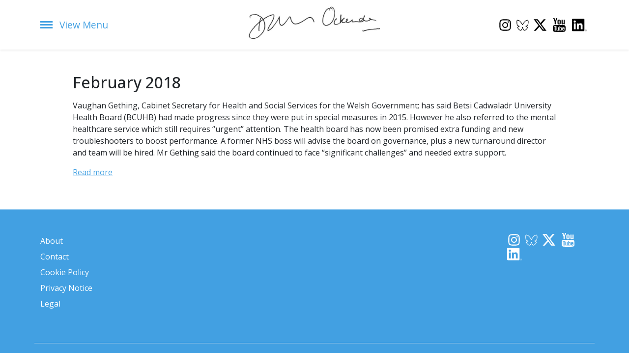

--- FILE ---
content_type: text/html; charset=UTF-8
request_url: http://www.donnaockenden.com/february-2018-17/
body_size: 7222
content:
<!-- /page.php -->
<!DOCTYPE html>
<html lang="en">
<head>
    <meta charset="UTF-8">
    <meta http-equiv="X-UA-Compatible" content="IE=edge">
    <meta name="viewport" content="width=device-width, initial-scale=1.0">
    <title>February 2018 &#8211; Donna Ockenden</title>
<meta name='robots' content='max-image-preview:large' />
	<style>img:is([sizes="auto" i], [sizes^="auto," i]) { contain-intrinsic-size: 3000px 1500px }</style>
	<script id="cookieyes" type="text/javascript" src="https://cdn-cookieyes.com/client_data/da5a57bb412eda34e8a4bc38/script.js"></script><script type="text/javascript">
/* <![CDATA[ */
window._wpemojiSettings = {"baseUrl":"https:\/\/s.w.org\/images\/core\/emoji\/16.0.1\/72x72\/","ext":".png","svgUrl":"https:\/\/s.w.org\/images\/core\/emoji\/16.0.1\/svg\/","svgExt":".svg","source":{"concatemoji":"http:\/\/www.donnaockenden.com\/wp-includes\/js\/wp-emoji-release.min.js?ver=6.8.3"}};
/*! This file is auto-generated */
!function(s,n){var o,i,e;function c(e){try{var t={supportTests:e,timestamp:(new Date).valueOf()};sessionStorage.setItem(o,JSON.stringify(t))}catch(e){}}function p(e,t,n){e.clearRect(0,0,e.canvas.width,e.canvas.height),e.fillText(t,0,0);var t=new Uint32Array(e.getImageData(0,0,e.canvas.width,e.canvas.height).data),a=(e.clearRect(0,0,e.canvas.width,e.canvas.height),e.fillText(n,0,0),new Uint32Array(e.getImageData(0,0,e.canvas.width,e.canvas.height).data));return t.every(function(e,t){return e===a[t]})}function u(e,t){e.clearRect(0,0,e.canvas.width,e.canvas.height),e.fillText(t,0,0);for(var n=e.getImageData(16,16,1,1),a=0;a<n.data.length;a++)if(0!==n.data[a])return!1;return!0}function f(e,t,n,a){switch(t){case"flag":return n(e,"\ud83c\udff3\ufe0f\u200d\u26a7\ufe0f","\ud83c\udff3\ufe0f\u200b\u26a7\ufe0f")?!1:!n(e,"\ud83c\udde8\ud83c\uddf6","\ud83c\udde8\u200b\ud83c\uddf6")&&!n(e,"\ud83c\udff4\udb40\udc67\udb40\udc62\udb40\udc65\udb40\udc6e\udb40\udc67\udb40\udc7f","\ud83c\udff4\u200b\udb40\udc67\u200b\udb40\udc62\u200b\udb40\udc65\u200b\udb40\udc6e\u200b\udb40\udc67\u200b\udb40\udc7f");case"emoji":return!a(e,"\ud83e\udedf")}return!1}function g(e,t,n,a){var r="undefined"!=typeof WorkerGlobalScope&&self instanceof WorkerGlobalScope?new OffscreenCanvas(300,150):s.createElement("canvas"),o=r.getContext("2d",{willReadFrequently:!0}),i=(o.textBaseline="top",o.font="600 32px Arial",{});return e.forEach(function(e){i[e]=t(o,e,n,a)}),i}function t(e){var t=s.createElement("script");t.src=e,t.defer=!0,s.head.appendChild(t)}"undefined"!=typeof Promise&&(o="wpEmojiSettingsSupports",i=["flag","emoji"],n.supports={everything:!0,everythingExceptFlag:!0},e=new Promise(function(e){s.addEventListener("DOMContentLoaded",e,{once:!0})}),new Promise(function(t){var n=function(){try{var e=JSON.parse(sessionStorage.getItem(o));if("object"==typeof e&&"number"==typeof e.timestamp&&(new Date).valueOf()<e.timestamp+604800&&"object"==typeof e.supportTests)return e.supportTests}catch(e){}return null}();if(!n){if("undefined"!=typeof Worker&&"undefined"!=typeof OffscreenCanvas&&"undefined"!=typeof URL&&URL.createObjectURL&&"undefined"!=typeof Blob)try{var e="postMessage("+g.toString()+"("+[JSON.stringify(i),f.toString(),p.toString(),u.toString()].join(",")+"));",a=new Blob([e],{type:"text/javascript"}),r=new Worker(URL.createObjectURL(a),{name:"wpTestEmojiSupports"});return void(r.onmessage=function(e){c(n=e.data),r.terminate(),t(n)})}catch(e){}c(n=g(i,f,p,u))}t(n)}).then(function(e){for(var t in e)n.supports[t]=e[t],n.supports.everything=n.supports.everything&&n.supports[t],"flag"!==t&&(n.supports.everythingExceptFlag=n.supports.everythingExceptFlag&&n.supports[t]);n.supports.everythingExceptFlag=n.supports.everythingExceptFlag&&!n.supports.flag,n.DOMReady=!1,n.readyCallback=function(){n.DOMReady=!0}}).then(function(){return e}).then(function(){var e;n.supports.everything||(n.readyCallback(),(e=n.source||{}).concatemoji?t(e.concatemoji):e.wpemoji&&e.twemoji&&(t(e.twemoji),t(e.wpemoji)))}))}((window,document),window._wpemojiSettings);
/* ]]> */
</script>
<style id='wp-emoji-styles-inline-css' type='text/css'>

	img.wp-smiley, img.emoji {
		display: inline !important;
		border: none !important;
		box-shadow: none !important;
		height: 1em !important;
		width: 1em !important;
		margin: 0 0.07em !important;
		vertical-align: -0.1em !important;
		background: none !important;
		padding: 0 !important;
	}
</style>
<link rel='stylesheet' id='wp-block-library-css' href='http://www.donnaockenden.com/wp-includes/css/dist/block-library/style.min.css?ver=6.8.3' type='text/css' media='all' />
<style id='classic-theme-styles-inline-css' type='text/css'>
/*! This file is auto-generated */
.wp-block-button__link{color:#fff;background-color:#32373c;border-radius:9999px;box-shadow:none;text-decoration:none;padding:calc(.667em + 2px) calc(1.333em + 2px);font-size:1.125em}.wp-block-file__button{background:#32373c;color:#fff;text-decoration:none}
</style>
<style id='global-styles-inline-css' type='text/css'>
:root{--wp--preset--aspect-ratio--square: 1;--wp--preset--aspect-ratio--4-3: 4/3;--wp--preset--aspect-ratio--3-4: 3/4;--wp--preset--aspect-ratio--3-2: 3/2;--wp--preset--aspect-ratio--2-3: 2/3;--wp--preset--aspect-ratio--16-9: 16/9;--wp--preset--aspect-ratio--9-16: 9/16;--wp--preset--color--black: #000000;--wp--preset--color--cyan-bluish-gray: #abb8c3;--wp--preset--color--white: #ffffff;--wp--preset--color--pale-pink: #f78da7;--wp--preset--color--vivid-red: #cf2e2e;--wp--preset--color--luminous-vivid-orange: #ff6900;--wp--preset--color--luminous-vivid-amber: #fcb900;--wp--preset--color--light-green-cyan: #7bdcb5;--wp--preset--color--vivid-green-cyan: #00d084;--wp--preset--color--pale-cyan-blue: #8ed1fc;--wp--preset--color--vivid-cyan-blue: #0693e3;--wp--preset--color--vivid-purple: #9b51e0;--wp--preset--gradient--vivid-cyan-blue-to-vivid-purple: linear-gradient(135deg,rgba(6,147,227,1) 0%,rgb(155,81,224) 100%);--wp--preset--gradient--light-green-cyan-to-vivid-green-cyan: linear-gradient(135deg,rgb(122,220,180) 0%,rgb(0,208,130) 100%);--wp--preset--gradient--luminous-vivid-amber-to-luminous-vivid-orange: linear-gradient(135deg,rgba(252,185,0,1) 0%,rgba(255,105,0,1) 100%);--wp--preset--gradient--luminous-vivid-orange-to-vivid-red: linear-gradient(135deg,rgba(255,105,0,1) 0%,rgb(207,46,46) 100%);--wp--preset--gradient--very-light-gray-to-cyan-bluish-gray: linear-gradient(135deg,rgb(238,238,238) 0%,rgb(169,184,195) 100%);--wp--preset--gradient--cool-to-warm-spectrum: linear-gradient(135deg,rgb(74,234,220) 0%,rgb(151,120,209) 20%,rgb(207,42,186) 40%,rgb(238,44,130) 60%,rgb(251,105,98) 80%,rgb(254,248,76) 100%);--wp--preset--gradient--blush-light-purple: linear-gradient(135deg,rgb(255,206,236) 0%,rgb(152,150,240) 100%);--wp--preset--gradient--blush-bordeaux: linear-gradient(135deg,rgb(254,205,165) 0%,rgb(254,45,45) 50%,rgb(107,0,62) 100%);--wp--preset--gradient--luminous-dusk: linear-gradient(135deg,rgb(255,203,112) 0%,rgb(199,81,192) 50%,rgb(65,88,208) 100%);--wp--preset--gradient--pale-ocean: linear-gradient(135deg,rgb(255,245,203) 0%,rgb(182,227,212) 50%,rgb(51,167,181) 100%);--wp--preset--gradient--electric-grass: linear-gradient(135deg,rgb(202,248,128) 0%,rgb(113,206,126) 100%);--wp--preset--gradient--midnight: linear-gradient(135deg,rgb(2,3,129) 0%,rgb(40,116,252) 100%);--wp--preset--font-size--small: 13px;--wp--preset--font-size--medium: 20px;--wp--preset--font-size--large: 36px;--wp--preset--font-size--x-large: 42px;--wp--preset--spacing--20: 0.44rem;--wp--preset--spacing--30: 0.67rem;--wp--preset--spacing--40: 1rem;--wp--preset--spacing--50: 1.5rem;--wp--preset--spacing--60: 2.25rem;--wp--preset--spacing--70: 3.38rem;--wp--preset--spacing--80: 5.06rem;--wp--preset--shadow--natural: 6px 6px 9px rgba(0, 0, 0, 0.2);--wp--preset--shadow--deep: 12px 12px 50px rgba(0, 0, 0, 0.4);--wp--preset--shadow--sharp: 6px 6px 0px rgba(0, 0, 0, 0.2);--wp--preset--shadow--outlined: 6px 6px 0px -3px rgba(255, 255, 255, 1), 6px 6px rgba(0, 0, 0, 1);--wp--preset--shadow--crisp: 6px 6px 0px rgba(0, 0, 0, 1);}:where(.is-layout-flex){gap: 0.5em;}:where(.is-layout-grid){gap: 0.5em;}body .is-layout-flex{display: flex;}.is-layout-flex{flex-wrap: wrap;align-items: center;}.is-layout-flex > :is(*, div){margin: 0;}body .is-layout-grid{display: grid;}.is-layout-grid > :is(*, div){margin: 0;}:where(.wp-block-columns.is-layout-flex){gap: 2em;}:where(.wp-block-columns.is-layout-grid){gap: 2em;}:where(.wp-block-post-template.is-layout-flex){gap: 1.25em;}:where(.wp-block-post-template.is-layout-grid){gap: 1.25em;}.has-black-color{color: var(--wp--preset--color--black) !important;}.has-cyan-bluish-gray-color{color: var(--wp--preset--color--cyan-bluish-gray) !important;}.has-white-color{color: var(--wp--preset--color--white) !important;}.has-pale-pink-color{color: var(--wp--preset--color--pale-pink) !important;}.has-vivid-red-color{color: var(--wp--preset--color--vivid-red) !important;}.has-luminous-vivid-orange-color{color: var(--wp--preset--color--luminous-vivid-orange) !important;}.has-luminous-vivid-amber-color{color: var(--wp--preset--color--luminous-vivid-amber) !important;}.has-light-green-cyan-color{color: var(--wp--preset--color--light-green-cyan) !important;}.has-vivid-green-cyan-color{color: var(--wp--preset--color--vivid-green-cyan) !important;}.has-pale-cyan-blue-color{color: var(--wp--preset--color--pale-cyan-blue) !important;}.has-vivid-cyan-blue-color{color: var(--wp--preset--color--vivid-cyan-blue) !important;}.has-vivid-purple-color{color: var(--wp--preset--color--vivid-purple) !important;}.has-black-background-color{background-color: var(--wp--preset--color--black) !important;}.has-cyan-bluish-gray-background-color{background-color: var(--wp--preset--color--cyan-bluish-gray) !important;}.has-white-background-color{background-color: var(--wp--preset--color--white) !important;}.has-pale-pink-background-color{background-color: var(--wp--preset--color--pale-pink) !important;}.has-vivid-red-background-color{background-color: var(--wp--preset--color--vivid-red) !important;}.has-luminous-vivid-orange-background-color{background-color: var(--wp--preset--color--luminous-vivid-orange) !important;}.has-luminous-vivid-amber-background-color{background-color: var(--wp--preset--color--luminous-vivid-amber) !important;}.has-light-green-cyan-background-color{background-color: var(--wp--preset--color--light-green-cyan) !important;}.has-vivid-green-cyan-background-color{background-color: var(--wp--preset--color--vivid-green-cyan) !important;}.has-pale-cyan-blue-background-color{background-color: var(--wp--preset--color--pale-cyan-blue) !important;}.has-vivid-cyan-blue-background-color{background-color: var(--wp--preset--color--vivid-cyan-blue) !important;}.has-vivid-purple-background-color{background-color: var(--wp--preset--color--vivid-purple) !important;}.has-black-border-color{border-color: var(--wp--preset--color--black) !important;}.has-cyan-bluish-gray-border-color{border-color: var(--wp--preset--color--cyan-bluish-gray) !important;}.has-white-border-color{border-color: var(--wp--preset--color--white) !important;}.has-pale-pink-border-color{border-color: var(--wp--preset--color--pale-pink) !important;}.has-vivid-red-border-color{border-color: var(--wp--preset--color--vivid-red) !important;}.has-luminous-vivid-orange-border-color{border-color: var(--wp--preset--color--luminous-vivid-orange) !important;}.has-luminous-vivid-amber-border-color{border-color: var(--wp--preset--color--luminous-vivid-amber) !important;}.has-light-green-cyan-border-color{border-color: var(--wp--preset--color--light-green-cyan) !important;}.has-vivid-green-cyan-border-color{border-color: var(--wp--preset--color--vivid-green-cyan) !important;}.has-pale-cyan-blue-border-color{border-color: var(--wp--preset--color--pale-cyan-blue) !important;}.has-vivid-cyan-blue-border-color{border-color: var(--wp--preset--color--vivid-cyan-blue) !important;}.has-vivid-purple-border-color{border-color: var(--wp--preset--color--vivid-purple) !important;}.has-vivid-cyan-blue-to-vivid-purple-gradient-background{background: var(--wp--preset--gradient--vivid-cyan-blue-to-vivid-purple) !important;}.has-light-green-cyan-to-vivid-green-cyan-gradient-background{background: var(--wp--preset--gradient--light-green-cyan-to-vivid-green-cyan) !important;}.has-luminous-vivid-amber-to-luminous-vivid-orange-gradient-background{background: var(--wp--preset--gradient--luminous-vivid-amber-to-luminous-vivid-orange) !important;}.has-luminous-vivid-orange-to-vivid-red-gradient-background{background: var(--wp--preset--gradient--luminous-vivid-orange-to-vivid-red) !important;}.has-very-light-gray-to-cyan-bluish-gray-gradient-background{background: var(--wp--preset--gradient--very-light-gray-to-cyan-bluish-gray) !important;}.has-cool-to-warm-spectrum-gradient-background{background: var(--wp--preset--gradient--cool-to-warm-spectrum) !important;}.has-blush-light-purple-gradient-background{background: var(--wp--preset--gradient--blush-light-purple) !important;}.has-blush-bordeaux-gradient-background{background: var(--wp--preset--gradient--blush-bordeaux) !important;}.has-luminous-dusk-gradient-background{background: var(--wp--preset--gradient--luminous-dusk) !important;}.has-pale-ocean-gradient-background{background: var(--wp--preset--gradient--pale-ocean) !important;}.has-electric-grass-gradient-background{background: var(--wp--preset--gradient--electric-grass) !important;}.has-midnight-gradient-background{background: var(--wp--preset--gradient--midnight) !important;}.has-small-font-size{font-size: var(--wp--preset--font-size--small) !important;}.has-medium-font-size{font-size: var(--wp--preset--font-size--medium) !important;}.has-large-font-size{font-size: var(--wp--preset--font-size--large) !important;}.has-x-large-font-size{font-size: var(--wp--preset--font-size--x-large) !important;}
:where(.wp-block-post-template.is-layout-flex){gap: 1.25em;}:where(.wp-block-post-template.is-layout-grid){gap: 1.25em;}
:where(.wp-block-columns.is-layout-flex){gap: 2em;}:where(.wp-block-columns.is-layout-grid){gap: 2em;}
:root :where(.wp-block-pullquote){font-size: 1.5em;line-height: 1.6;}
</style>
<script type="text/javascript" src="http://www.donnaockenden.com/wp-includes/js/jquery/jquery.min.js?ver=3.7.1" id="jquery-core-js"></script>
<script type="text/javascript" src="http://www.donnaockenden.com/wp-includes/js/jquery/jquery-migrate.min.js?ver=3.4.1" id="jquery-migrate-js"></script>
<link rel="https://api.w.org/" href="https://www.donnaockenden.com/wp-json/" /><link rel="alternate" title="JSON" type="application/json" href="https://www.donnaockenden.com/wp-json/wp/v2/posts/13240" /><link rel="EditURI" type="application/rsd+xml" title="RSD" href="https://www.donnaockenden.com/xmlrpc.php?rsd" />
<link rel="canonical" href="https://www.donnaockenden.com/february-2018-17/" />
<link rel='shortlink' href='https://www.donnaockenden.com/?p=13240' />
<link rel="alternate" title="oEmbed (JSON)" type="application/json+oembed" href="https://www.donnaockenden.com/wp-json/oembed/1.0/embed?url=https%3A%2F%2Fwww.donnaockenden.com%2Ffebruary-2018-17%2F" />
<link rel="alternate" title="oEmbed (XML)" type="text/xml+oembed" href="https://www.donnaockenden.com/wp-json/oembed/1.0/embed?url=https%3A%2F%2Fwww.donnaockenden.com%2Ffebruary-2018-17%2F&#038;format=xml" />

    <link href="https://cdn.jsdelivr.net/npm/bootstrap@5.3.3/dist/css/bootstrap.min.css" rel="stylesheet" integrity="sha384-QWTKZyjpPEjISv5WaRU9OFeRpok6YctnYmDr5pNlyT2bRjXh0JMhjY6hW+ALEwIH" crossorigin="anonymous">
    <link href="http://www.donnaockenden.com/wp-content/themes/donnaockenden/dist/css/index.css?v=0.11" rel="stylesheet">
    <script src="http://www.donnaockenden.com/wp-content/themes/donnaockenden/dist/scripts/index.js"></script>

    <link rel="preconnect" href="https://fonts.googleapis.com">
    <link rel="preconnect" href="https://fonts.gstatic.com" crossorigin>
    <link href="https://fonts.googleapis.com/css2?family=Open+Sans:ital,wght@0,300..800;1,300..800&display=swap" rel="stylesheet">
    <link href="https://fonts.googleapis.com/css2?family=Kantumruy+Pro:wght@200&family=Ms+Madi&display=swap" rel="stylesheet">
</head>
<body class="wp-singular post-template-default single single-post postid-13240 single-format-standard wp-theme-donnaockenden flex flex-col h-screen">
    
    <header class="bg-white shadow-sm sticky-top">
        <div class="container">
            <div class="row align-items-center">
                <div class="col-2 col-md-2 py-4" id="menu-trigger">
                    <span class="burger">
                        <span class="burger__slice"></span>
                        <span class="burger__slice"></span>
                        <span class="burger__slice"></span>
                    </span>
                    <span class="burger__label d-none d-sm-inline-block" id="menu-trigger-text">
                        <span class="d-none d-lg-inline-block">View </span> Menu</span>
                </div>
                <div class="col-5 col-md-4 offset-md-2 text-center p-2">
                    <a href="https://www.donnaockenden.com">
                        <img class="img-fluid" src="http://www.donnaockenden.com/wp-content/themes/donnaockenden/images/signature-logo.png" alt="Donna Ockenden Signature">
                    </a>
                </div>
                <div class="col-5 col-md-3 offset-md-1 text-end p-2">
                    <a href="https://www.instagram.com/dockendenltd/" target="_blank" rel="nofollow"><img class="img-fluid inline-block me-1" src="http://www.donnaockenden.com/wp-content/themes/donnaockenden/src/svg/instagram.svg" alt="Instagram Logo" width="28"></a>
                    <a href="https://bsky.app/profile/did:plc:to2bmigp5s7zino2oaxazocw" target="_blank" rel="nofollow"><img class="img-fluid inline-block me-1" src="http://www.donnaockenden.com/wp-content/themes/donnaockenden/src/svg/bluesky.svg" alt="Bluesky Logo" width="28"></a>
                    <a href="https://twitter.com/DOckendenLtd" target="_blank" rel="nofollow"><img class="img-fluid inline-block me-2" src="http://www.donnaockenden.com/wp-content/themes/donnaockenden/src/svg/twitter-alt.svg" alt="X Logo" width="26"></a>
                    <a href="https://www.youtube.com/channel/UCH4YSBuREP_zPQMz09rAkvg" target="_blank" rel="nofollow"><img class="img-fluid inline-block me-2" src="http://www.donnaockenden.com/wp-content/themes/donnaockenden/src/svg/youtube.svg" alt="YouTube Logo" width="28"></a>
                    <a href="https://www.linkedin.com/in/donna-ockenden-200bb259/?originalSubdomain=uk" target="_blank" rel="nofollow"><img class="img-fluid inline-block me-2" src="http://www.donnaockenden.com/wp-content/themes/donnaockenden/src/svg/linkedin.svg" alt="LinkedIn Logo" width="30"></a>
                </div>
            </div>
        </div>
        <div class="container mega-nav" id="js-menu">
            <div class="row">
                <div class="col">
                    <h3>About</h3>
                </div>
            </div>
            <div class="row">
                <div class="col">
                    <div class="menu-header-about-container"><ul id="menu-header-about" class="mega-nav--submenu"><li id="menu-item-163" class="menu-item menu-item-type-custom menu-item-object-custom menu-item-163"><a href="/">Home</a></li>
<li id="menu-item-40" class="menu-item menu-item-type-post_type menu-item-object-page menu-item-40"><a href="https://www.donnaockenden.com/about-donna/">About Donna</a></li>
<li id="menu-item-37" class="menu-item menu-item-type-post_type menu-item-object-page menu-item-37"><a href="https://www.donnaockenden.com/charitable-and-speaking/">Charitable &#038; Speaking</a></li>
<li id="menu-item-35" class="menu-item menu-item-type-post_type menu-item-object-page menu-item-35"><a href="https://www.donnaockenden.com/testimonials/">Testimonials</a></li>
</ul></div>                </div>
            </div>
            <div class="row">
                <div class="col">
                    <h3>Review Work</h3>
                </div>
            </div>
            <div class="row">
                <div class="col">
                    <div class="menu-header-news-container"><ul id="menu-header-news" class="mega-nav--submenu"><li id="menu-item-74" class="menu-item menu-item-type-post_type menu-item-object-page menu-item-74"><a href="https://www.donnaockenden.com/the-nottingham-university-hospitals-nhs-trust/">The Nottingham University Hospitals NHS Trust</a></li>
<li id="menu-item-73" class="menu-item menu-item-type-post_type menu-item-object-page menu-item-73"><a href="https://www.donnaockenden.com/the-shrewsbury-and-telford-hospitals-nhs-trust/">The Shrewsbury and Telford Hospitals NHS Trust</a></li>
</ul></div>                </div>
            </div>
            <div class="row">
                <div class="col">
                    <h3>Support for Families</h3>
                </div>
            </div>
            <div class="row">
                <div class="col">
                    <div class="menu-header-support-container"><ul id="menu-header-support" class="mega-nav--submenu"><li id="menu-item-72" class="menu-item menu-item-type-post_type menu-item-object-page menu-item-72"><a href="https://www.donnaockenden.com/support-for-families/regional-services/">Nottinghamshire Regional Services</a></li>
<li id="menu-item-71" class="menu-item menu-item-type-post_type menu-item-object-page menu-item-71"><a href="https://www.donnaockenden.com/support-for-families/national-baby-loss-organisations/">National Baby Loss Organisations</a></li>
<li id="menu-item-70" class="menu-item menu-item-type-post_type menu-item-object-page menu-item-70"><a href="https://www.donnaockenden.com/support-for-families/national-sibling-support/">National Sibling Support</a></li>
<li id="menu-item-69" class="menu-item menu-item-type-post_type menu-item-object-page menu-item-69"><a href="https://www.donnaockenden.com/support-for-families/national-bereavement-support/">National Bereavement Support</a></li>
<li id="menu-item-139" class="menu-item menu-item-type-post_type menu-item-object-page menu-item-139"><a href="https://www.donnaockenden.com/support-for-families/faith-based-bereavement-support/">Faith Based Bereavement Support</a></li>
<li id="menu-item-67" class="menu-item menu-item-type-post_type menu-item-object-page menu-item-67"><a href="https://www.donnaockenden.com/support-for-families/support-for-families-when-a-child-has-a-disability/">Support for families when a child has a disability</a></li>
<li id="menu-item-66" class="menu-item menu-item-type-post_type menu-item-object-page menu-item-66"><a href="https://www.donnaockenden.com/support-for-families/for-fathers/">For Fathers</a></li>
<li id="menu-item-65" class="menu-item menu-item-type-post_type menu-item-object-page menu-item-65"><a href="https://www.donnaockenden.com/support-for-families/professional-counselling-organisations/">Professional Counselling Organisations</a></li>
<li id="menu-item-13894" class="menu-item menu-item-type-post_type menu-item-object-page menu-item-13894"><a href="https://www.donnaockenden.com/support-for-families/womens-health/">Women’s Health</a></li>
</ul></div>                </div>
            </div>
            <div class="row">
                <div class="col">
                    <h3>Connect</h3>
                </div>
            </div>
            <div class="row">
                <div class="col">
                    <div class="menu-header-contact-container"><ul id="menu-header-contact" class="mega-nav--submenu"><li id="menu-item-76" class="menu-item menu-item-type-post_type menu-item-object-page menu-item-76"><a href="https://www.donnaockenden.com/contact-donna/">Contact Donna</a></li>
</ul></div>                </div>
            </div>
        </div>
    </header>

    
    <section class="container container--narrow py-lg-5">
			<article id="post-13240" class="post-13240 post type-post status-publish format-standard hentry category-general">
							<h1>February 2018</h1>
			
			<p><p>Vaughan Gething, Cabinet Secretary for Health and Social Services for the Welsh Government; has said Betsi Cadwaladr University Health Board (BCUHB) had made progress since they were put in special measures in 2015. However he also referred to the mental healthcare service which still requires &#8220;urgent&#8221; attention. The health board has now been promised extra funding and new troubleshooters to boost performance. A former NHS boss will advise the board on governance, plus a new turnaround director and team will be hired.  Mr Gething said the board continued to face &#8220;significant challenges&#8221; and needed extra support.</p>
<p><a href="http://www.bbc.co.uk/news/uk-wales-politics-42905335" target="_blank" rel="noopener">Read more</a></p>
</p>

		</article>
	
    </section>

<footer class="footer">
    <div class="container py-5">
        <div class="row">
            <div class="col-12 col-md-6 col-lg-4">
                <div class="menu-footer-container"><ul id="menu-footer" class=""><li id="menu-item-87" class="menu-item menu-item-type-post_type menu-item-object-page menu-item-87"><a href="https://www.donnaockenden.com/about-donna/">About</a></li>
<li id="menu-item-86" class="menu-item menu-item-type-post_type menu-item-object-page menu-item-86"><a href="https://www.donnaockenden.com/contact-donna/">Contact</a></li>
<li id="menu-item-83" class="menu-item menu-item-type-post_type menu-item-object-page menu-item-83"><a href="https://www.donnaockenden.com/cookie-policy/">Cookie Policy</a></li>
<li id="menu-item-84" class="menu-item menu-item-type-post_type menu-item-object-page menu-item-84"><a href="https://www.donnaockenden.com/privacy-notice/">Privacy Notice</a></li>
<li id="menu-item-85" class="menu-item menu-item-type-post_type menu-item-object-page menu-item-85"><a href="https://www.donnaockenden.com/legal/">Legal</a></li>
</ul></div>            </div>
            <div class="col-12 col-md-3 col-lg-2 offset-md-3 offset-lg-6">
                <a href="https://www.instagram.com/dockendenltd/" target="_blank" rel="nofollow"><img class="img-fluid inline-block me-1" src="http://www.donnaockenden.com/wp-content/themes/donnaockenden/src/svg/instagram-white.svg" alt="Instagram Logo" width="28"></a>
                <a href="https://bsky.app/profile/did:plc:to2bmigp5s7zino2oaxazocw" target="_blank" rel="nofollow"><img class="img-fluid inline-block me-1" src="http://www.donnaockenden.com/wp-content/themes/donnaockenden/src/svg/bluesky-white.svg" alt="Bluesky Logo" width="28"></a>
                <a href="https://twitter.com/DOckendenLtd" target="_blank" rel="nofollow"><img class="img-fluid inline-block me-2" src="http://www.donnaockenden.com/wp-content/themes/donnaockenden/src/svg/twitter-alt-white.svg" alt="X Logo" width="26"></a>
                <!-- <a href="" target="_blank" rel="nofollow"><img class="img-fluid inline-block me-2" src="http://www.donnaockenden.com/wp-content/themes/donnaockenden/src/svg/facebook.svg" alt="Facebook Logo" width="28"></a> -->
                <a href="https://www.youtube.com/channel/UCH4YSBuREP_zPQMz09rAkvg" target="_blank" rel="nofollow"><img class="img-fluid inline-block me-2" src="http://www.donnaockenden.com/wp-content/themes/donnaockenden/src/svg/youtube-white.svg" alt="YouTube Logo" width="28"></a>
                <a href="https://www.linkedin.com/in/donna-ockenden-200bb259/?originalSubdomain=uk" target="_blank" rel="nofollow"><img class="img-fluid inline-block me-2" src="http://www.donnaockenden.com/wp-content/themes/donnaockenden/src/svg/linkedin-white.svg" alt="LinkedIn Logo" width="30"></a>
            </div>
        </div>
    </div>
</footer>
<footer class="footer footer--small">
    <div class="container border-top pt-3 pb-4">
        <div class="row">
            <div class="col">
                &copy; Donna Ockenden Limited 2026            </div>
        </div>
    </div>
</footer>


<script type="speculationrules">
{"prefetch":[{"source":"document","where":{"and":[{"href_matches":"\/*"},{"not":{"href_matches":["\/wp-*.php","\/wp-admin\/*","\/wp-content\/uploads\/*","\/wp-content\/*","\/wp-content\/plugins\/*","\/wp-content\/themes\/donnaockenden\/*","\/*\\?(.+)"]}},{"not":{"selector_matches":"a[rel~=\"nofollow\"]"}},{"not":{"selector_matches":".no-prefetch, .no-prefetch a"}}]},"eagerness":"conservative"}]}
</script>
<script src="https://cdn.jsdelivr.net/npm/bootstrap@5.3.3/dist/js/bootstrap.bundle.min.js" integrity="sha384-YvpcrYf0tY3lHB60NNkmXc5s9fDVZLESaAA55NDzOxhy9GkcIdslK1eN7N6jIeHz" crossorigin="anonymous"></script>
  
<script>(function(){function c(){var b=a.contentDocument||a.contentWindow.document;if(b){var d=b.createElement('script');d.innerHTML="window.__CF$cv$params={r:'9c42f425780cbd4a',t:'MTc2OTQ2MTM3MS4wMDAwMDA='};var a=document.createElement('script');a.nonce='';a.src='/cdn-cgi/challenge-platform/scripts/jsd/main.js';document.getElementsByTagName('head')[0].appendChild(a);";b.getElementsByTagName('head')[0].appendChild(d)}}if(document.body){var a=document.createElement('iframe');a.height=1;a.width=1;a.style.position='absolute';a.style.top=0;a.style.left=0;a.style.border='none';a.style.visibility='hidden';document.body.appendChild(a);if('loading'!==document.readyState)c();else if(window.addEventListener)document.addEventListener('DOMContentLoaded',c);else{var e=document.onreadystatechange||function(){};document.onreadystatechange=function(b){e(b);'loading'!==document.readyState&&(document.onreadystatechange=e,c())}}}})();</script></body>
</html>

--- FILE ---
content_type: image/svg+xml
request_url: http://www.donnaockenden.com/wp-content/themes/donnaockenden/src/svg/linkedin.svg
body_size: 912
content:
<?xml version="1.0" encoding="UTF-8"?>
<!-- Generator: Adobe Illustrator 26.0.1, SVG Export Plug-In . SVG Version: 6.00 Build 0)  -->
<svg xmlns="http://www.w3.org/2000/svg" xmlns:xlink="http://www.w3.org/1999/xlink" version="1.1" id="Capa_1" x="0px" y="0px" viewBox="0 0 24 24" style="enable-background:new 0 0 24 24;" xml:space="preserve" width="512" height="512">
<g>
	<path id="Path_2525" d="M23.002,21.584h0.227l-0.435-0.658l0,0c0.266,0,0.407-0.169,0.409-0.376c0-0.008,0-0.017-0.001-0.025   c0-0.282-0.17-0.417-0.519-0.417h-0.564v1.476h0.212v-0.643h0.261L23.002,21.584z M22.577,20.774h-0.246v-0.499h0.312   c0.161,0,0.345,0.026,0.345,0.237c0,0.242-0.186,0.262-0.412,0.262"/>
	<path id="Path_2520" d="M17.291,19.073h-3.007v-4.709c0-1.123-0.02-2.568-1.564-2.568c-1.566,0-1.806,1.223-1.806,2.487v4.79H7.908   V9.389h2.887v1.323h0.04c0.589-1.006,1.683-1.607,2.848-1.564c3.048,0,3.609,2.005,3.609,4.612L17.291,19.073z M4.515,8.065   c-0.964,0-1.745-0.781-1.745-1.745c0-0.964,0.781-1.745,1.745-1.745c0.964,0,1.745,0.781,1.745,1.745   C6.26,7.284,5.479,8.065,4.515,8.065L4.515,8.065 M6.018,19.073h-3.01V9.389h3.01V19.073z M18.79,1.783H1.497   C0.68,1.774,0.01,2.429,0,3.246V20.61c0.01,0.818,0.68,1.473,1.497,1.464H18.79c0.819,0.01,1.492-0.645,1.503-1.464V3.245   c-0.012-0.819-0.685-1.474-1.503-1.463"/>
	<path id="Path_2526" d="M22.603,19.451c-0.764,0.007-1.378,0.633-1.37,1.397c0.007,0.764,0.633,1.378,1.397,1.37   c0.764-0.007,1.378-0.633,1.37-1.397c-0.007-0.754-0.617-1.363-1.37-1.37H22.603 M22.635,22.059   c-0.67,0.011-1.254-0.522-1.265-1.192c-0.011-0.67,0.523-1.222,1.193-1.233c0.67-0.011,1.222,0.523,1.233,1.193   c0,0.007,0,0.013,0,0.02C23.81,21.502,23.29,22.045,22.635,22.059h-0.031"/>
</g>















</svg>


--- FILE ---
content_type: image/svg+xml
request_url: http://www.donnaockenden.com/wp-content/themes/donnaockenden/src/svg/youtube.svg
body_size: 2222
content:
<?xml version="1.0" encoding="iso-8859-1"?>
<!DOCTYPE svg PUBLIC "-//W3C//DTD SVG 1.1//EN" "http://www.w3.org/Graphics/SVG/1.1/DTD/svg11.dtd">
<!-- Uploaded to: SVG Repo, www.svgrepo.com, Generator: SVG Repo Mixer Tools -->
<svg fill="#000000"  version="1.1" xmlns="http://www.w3.org/2000/svg" xmlns:xlink="http://www.w3.org/1999/xlink"  width="800px"
	 height="800px" viewBox="0 0 512 512" xml:space="preserve">

<g id="7935ec95c421cee6d86eb22ecd1368a9">

<path style="display: inline;" d="M34.354,0.5h45.959l29.604,91.096h2.863L141.013,0.5h46.353l-53.107,133.338v94.589H88.641V138.08
		L34.354,0.5z M192.193,98.657c0-13.374,5.495-24.003,16.493-31.938c10.984-7.934,25.749-11.901,44.3-11.901
		c16.893,0,30.728,4.192,41.506,12.55c10.805,8.358,16.193,19.112,16.193,32.287v89.2c0,14.771-5.301,26.373-15.868,34.782
		c-10.579,8.408-25.151,12.625-43.684,12.625c-17.859,0-32.143-4.342-42.866-13.024c-10.709-8.683-16.074-20.36-16.074-35.057
		V98.657z M234.205,191.424c0,4.766,1.44,8.409,4.354,11.029c2.907,2.595,7.055,3.867,12.451,3.867c5.532,0,9.93-1.297,13.18-3.942
		c3.256-2.669,4.891-6.313,4.891-10.954V97.359c0-3.768-1.672-6.812-4.99-9.132c-3.318-2.321-7.679-3.494-13.081-3.494
		c-4.972,0-9.027,1.173-12.133,3.494c-3.119,2.32-4.672,5.364-4.672,9.132V191.424z M459.992,57.588v172.711h-40.883v-19.063
		c-7.547,7.037-15.381,12.375-23.541,16.069c-8.146,3.643-16.068,5.489-23.729,5.489c-9.455,0-16.592-2.57-21.383-7.71
		c-4.791-5.141-7.186-12.85-7.186-23.13V57.588h40.895v132.39c0,4.117,0.861,7.061,2.57,8.907c1.723,1.822,4.492,2.745,8.322,2.745
		c3.018,0,6.824-1.223,11.4-3.643c4.604-2.42,8.82-5.514,12.65-9.282V57.588H459.992z M421.68,363.262
		c-2.008-2.221-5.203-3.368-9.594-3.368c-4.59,0-7.883,1.147-9.879,3.368c-1.996,2.245-2.994,5.963-2.994,11.153v10.754h25.473
		v-10.754C424.686,369.225,423.688,365.507,421.68,363.262z M300.855,444.228c2.195,0.898,4.516,1.322,6.961,1.322
		c3.543,0,6.113-0.849,7.785-2.595c1.67-1.722,2.494-4.591,2.494-8.533v-62.178c0-4.191-1.023-7.36-3.068-9.531
		c-2.059-2.171-5.064-3.244-8.957-3.244c-2.059,0-4.092,0.399-6.102,1.198c-2.008,0.823-3.991,2.096-5.95,3.792v75.402
		C296.364,441.907,298.646,443.354,300.855,444.228z M490.496,312.587c0-29.941-30.754-54.219-68.654-54.219
		c-54.068-1.822-109.396-2.62-165.842-2.521c-56.427-0.1-111.756,0.698-165.843,2.521c-37.881,0-68.633,24.277-68.633,54.219
		c-2.277,23.678-3.263,47.381-3.175,71.085c-0.087,23.703,0.898,47.406,3.175,71.11c0,29.916,30.752,54.192,68.633,54.192
		c54.087,1.797,109.416,2.596,165.843,2.521c56.446,0.075,111.774-0.724,165.842-2.521c37.9,0,68.654-24.276,68.654-54.192
		c2.27-23.704,3.254-47.407,3.154-71.11C493.75,359.968,492.766,336.265,490.496,312.587z M121.251,463.465v1.797H88.778v-1.797
		V321.644H55.182v-1.771v-22.605v-1.771h99.672v1.771v22.605v1.771h-33.603V463.465z M236.768,341.33v122.135v1.797h-28.831v-1.797
		v-11.901c-5.327,5.064-10.848,8.882-16.592,11.527c-5.757,2.619-11.334,3.942-16.748,3.942c-6.662,0-11.684-1.847-15.065-5.515
		c-3.387-3.692-5.078-9.231-5.078-16.617v-1.797V341.33v-1.772h28.844v1.772v93.216c0,2.92,0.599,5.065,1.802,6.363
		c1.217,1.322,3.175,1.971,5.876,1.971c2.127,0,4.803-0.873,8.047-2.595c3.231-1.747,6.2-3.967,8.914-6.662V341.33v-1.772h28.831
		V341.33z M347.775,370.847v66.943v1.797c0,8.808-2.258,15.544-6.773,20.235c-4.518,4.641-11.055,6.986-19.588,6.986
		c-5.639,0-10.652-0.898-15.07-2.695c-4.428-1.821-8.532-4.616-12.325-8.384v7.735v1.797h-29.105v-1.797V297.267v-1.771h29.105
		v1.771v52.297c3.893-3.793,8.009-6.662,12.376-8.608c4.379-1.971,8.809-2.969,13.273-2.969c9.107,0,16.094,2.645,20.896,7.935
		c4.803,5.289,7.211,12.999,7.211,23.13V370.847z M454.365,374.64v29.767v1.797h-55.152v21.581c0,6.513,0.947,11.029,2.844,13.549
		c1.908,2.521,5.152,3.793,9.742,3.793c4.779,0,8.135-1.073,10.043-3.219c1.896-2.121,2.844-6.837,2.844-14.123v-6.811v-1.796h29.68
		v1.796v7.51v1.796c0,12.7-3.605,22.257-10.84,28.694c-7.225,6.438-18.016,9.631-32.375,9.631c-12.912,0-23.066-3.418-30.49-10.229
		c-7.41-6.812-11.127-16.193-11.127-28.096v-1.796V374.64v-1.771c0-10.754,4.078-19.512,12.213-26.299
		c8.146-6.762,18.689-10.155,31.588-10.155c13.199,0,23.328,3.144,30.416,9.406c7.061,6.264,10.615,15.296,10.615,27.048V374.64z">

</path>

</g>

</svg>

--- FILE ---
content_type: application/javascript; charset=UTF-8
request_url: http://www.donnaockenden.com/cdn-cgi/challenge-platform/h/b/scripts/jsd/d251aa49a8a3/main.js?
body_size: 8916
content:
window._cf_chl_opt={AKGCx8:'b'};~function(m6,Il,If,Iw,IM,IS,IU,IJ,m0,m1){m6=s,function(F,I,me,m5,m,Q){for(me={F:456,I:361,m:434,Q:307,E:312,n:401,y:501,R:536,d:443,C:512},m5=s,m=F();!![];)try{if(Q=parseInt(m5(me.F))/1+-parseInt(m5(me.I))/2+parseInt(m5(me.m))/3+parseInt(m5(me.Q))/4*(-parseInt(m5(me.E))/5)+-parseInt(m5(me.n))/6*(-parseInt(m5(me.y))/7)+parseInt(m5(me.R))/8+parseInt(m5(me.d))/9*(-parseInt(m5(me.C))/10),I===Q)break;else m.push(m.shift())}catch(E){m.push(m.shift())}}(G,607964),Il=this||self,If=Il[m6(289)],Iw=null,IM=Ik(),IS=function(E3,E2,E1,E0,QK,QB,QU,mi,I,m,Q,E){return E3={F:315,I:359,m:431,Q:430,E:421},E2={F:329,I:447,m:318,Q:371,E:467,n:498,y:389,R:330,d:417,C:447,j:376,z:457,i:377,v:447,Y:457,D:330,O:336,L:383,b:348,N:326,A:345,g:455,W:340,X:387,h:502,o:498,P:447,T:295,l:460,f:447},E1={F:313,I:454},E0={F:520},QK={F:380,I:454,m:460,Q:299,E:331,n:441,y:331,R:532,d:346,C:299,j:331,z:520,i:313,v:395,Y:377,D:520,O:301,L:461,b:308,N:377,A:520,g:395,W:313,X:447,h:472,o:468,P:377,T:391,l:352,f:432,e:385,a:514,x:513,V:458,H:363,k:420,M:500,c:375,S:324,U:500,J:427,B:450,Z:299,K:331,G0:441,G1:417,G2:313,G3:326,G4:377,G5:391,G6:308,G7:300,G8:377,G9:506,GG:308,Gs:377,GF:300,Gr:468,GI:368,Gm:377,GQ:381,GE:376,Gn:447,Gy:336,GR:451,Gd:337,GC:387,Gj:304,Gz:492,Gi:493,Gv:342,GY:540,GD:377,GO:502},QB={F:301},QU={F:402,I:460},mi=m6,I={'zXXrY':mi(E3.F),'NHssc':function(n,y,R,d,C){return n(y,R,d,C)},'SzlmM':mi(E3.I),'dAvWe':function(n,y){return n(y)},'HNuFH':mi(E3.m),'ShNdJ':function(n,R){return R==n},'eGkqW':function(n,R){return n-R},'vPtVa':function(n,R){return n<R},'SrWMU':function(n,R){return n<<R},'LenjQ':function(n,R){return R|n},'qOXnd':function(n,R){return n==R},'ffotZ':function(n,y){return n(y)},'ZcLrJ':function(n,R){return n<R},'GHUPr':function(n,R){return n-R},'jhYvl':function(n,R){return R&n},'TJalo':function(n,R){return n<R},'nEgwi':function(n,R){return n-R},'yvmsL':function(n,y){return n(y)},'xZnXy':function(n,R){return n==R},'qkwMZ':function(n,R){return n<R},'BAfXI':function(n,R){return R==n},'WLjpH':function(n,R){return n==R},'uIpGk':function(n,R){return n-R},'lTCBF':function(n,R){return n>R},'VEyqr':function(n,R){return R&n},'DUWtk':function(n,R){return R==n},'xyeVt':function(n,R){return R==n},'bWSny':function(n,R){return R*n},'Klshf':function(n,y){return n(y)},'EjIhr':function(n,R){return R*n},'kGwyT':function(n,y){return n(y)},'SbUoH':function(n,R){return R!=n},'AVIoR':function(n,R){return n&R},'LOBuP':function(n,y){return n(y)},'NdWSY':function(n,R){return n===R}},m=String[mi(E3.Q)],Q={'h':function(n){return n==null?'':Q.g(n,6,function(y,mv){return mv=s,I[mv(QU.F)][mv(QU.I)](y)})},'g':function(y,R,C,mD,j,z,i,Y,D,O,L,N,A,W,X,o,P,T,x,H,M,S,U,J){if(mD=mi,j={'xGTmo':function(V,H,mY){return mY=s,I[mY(QB.F)](V,H)},'vXByQ':function(V,H){return V+H},'KDcPp':mD(QK.F)},null==y)return'';for(i={},Y={},D='',O=2,L=3,N=2,A=[],W=0,X=0,o=0;o<y[mD(QK.I)];o+=1)if(P=y[mD(QK.m)](o),Object[mD(QK.Q)][mD(QK.E)][mD(QK.n)](i,P)||(i[P]=L++,Y[P]=!0),T=D+P,Object[mD(QK.Q)][mD(QK.y)][mD(QK.n)](i,T))D=T;else if(mD(QK.R)!==I[mD(QK.d)]){if(Object[mD(QK.C)][mD(QK.j)][mD(QK.n)](Y,D)){if(256>D[mD(QK.z)](0)){for(z=0;z<N;W<<=1,I[mD(QK.i)](X,I[mD(QK.v)](R,1))?(X=0,A[mD(QK.Y)](C(W)),W=0):X++,z++);for(x=D[mD(QK.D)](0),z=0;8>z;W=x&1|W<<1,R-1==X?(X=0,A[mD(QK.Y)](I[mD(QK.O)](C,W)),W=0):X++,x>>=1,z++);}else{for(x=1,z=0;I[mD(QK.L)](z,N);W=I[mD(QK.b)](W,1)|x,R-1==X?(X=0,A[mD(QK.N)](C(W)),W=0):X++,x=0,z++);for(x=D[mD(QK.A)](0),z=0;16>z;W=W<<1.04|x&1,X==I[mD(QK.g)](R,1)?(X=0,A[mD(QK.Y)](C(W)),W=0):X++,x>>=1,z++);}O--,I[mD(QK.W)](0,O)&&(O=Math[mD(QK.X)](2,N),N++),delete Y[D]}else for(x=i[D],z=0;z<N;W=I[mD(QK.h)](W<<1.46,x&1.91),I[mD(QK.o)](X,R-1)?(X=0,A[mD(QK.P)](C(W)),W=0):X++,x>>=1,z++);D=(O--,0==O&&(O=Math[mD(QK.X)](2,N),N++),i[T]=L++,I[mD(QK.T)](String,P))}else try{return H=i[mD(QK.l)](mD(QK.f)),H[mD(QK.e)]=mD(QK.a),H[mD(QK.x)]='-1',m[mD(QK.V)][mD(QK.H)](H),M=H[mD(QK.k)],S={},S=Y(M,M,'',S),S=I[mD(QK.M)](D,M,M[I[mD(QK.c)]]||M[mD(QK.S)],'n.',S),S=I[mD(QK.U)](O,M,H[mD(QK.J)],'d.',S),L[mD(QK.V)][mD(QK.B)](H),U={},U.r=S,U.e=null,U}catch(B){return J={},J.r={},J.e=B,J}if(D!==''){if(Object[mD(QK.Z)][mD(QK.K)][mD(QK.G0)](Y,D)){if(256>D[mD(QK.z)](0)){for(z=0;I[mD(QK.G1)](z,N);W<<=1,I[mD(QK.G2)](X,I[mD(QK.G3)](R,1))?(X=0,A[mD(QK.G4)](I[mD(QK.G5)](C,W)),W=0):X++,z++);for(x=D[mD(QK.D)](0),z=0;8>z;W=I[mD(QK.h)](I[mD(QK.G6)](W,1),I[mD(QK.G7)](x,1)),R-1==X?(X=0,A[mD(QK.G8)](C(W)),W=0):X++,x>>=1,z++);}else{for(x=1,z=0;I[mD(QK.G9)](z,N);W=I[mD(QK.GG)](W,1)|x,X==R-1?(X=0,A[mD(QK.Gs)](C(W)),W=0):X++,x=0,z++);for(x=D[mD(QK.z)](0),z=0;16>z;W=W<<1|I[mD(QK.GF)](x,1),I[mD(QK.Gr)](X,I[mD(QK.GI)](R,1))?(X=0,A[mD(QK.Gm)](I[mD(QK.GQ)](C,W)),W=0):X++,x>>=1,z++);}O--,I[mD(QK.GE)](0,O)&&(O=Math[mD(QK.Gn)](2,N),N++),delete Y[D]}else for(x=i[D],z=0;I[mD(QK.Gy)](z,N);W=W<<1|x&1,I[mD(QK.GR)](X,R-1)?(X=0,A[mD(QK.G4)](C(W)),W=0):X++,x>>=1,z++);O--,O==0&&N++}for(x=2,z=0;z<N;W=I[mD(QK.G6)](W,1)|x&1,X==I[mD(QK.v)](R,1)?(X=0,A[mD(QK.N)](C(W)),W=0):X++,x>>=1,z++);for(;;)if(W<<=1,I[mD(QK.Gd)](X,I[mD(QK.GC)](R,1))){if(mD(QK.Gj)!==mD(QK.Gj))j[mD(QK.Gz)](P,j[mD(QK.Gi)](j[mD(QK.Gv)],Q[mD(QK.GY)]));else{A[mD(QK.GD)](C(W));break}}else X++;return A[mD(QK.GO)]('')},'j':function(n,mO){return mO=mi,I[mO(E1.F)](null,n)?'':n==''?null:Q.i(n[mO(E1.I)],32768,function(y,mL){return mL=mO,n[mL(E0.F)](y)})},'i':function(y,R,C,mb,j,z,i,Y,D,O,L,N,A,W,X,o,T,P){for(mb=mi,j=[],z=4,i=4,Y=3,D=[],N=C(0),A=R,W=1,O=0;I[mb(E2.F)](3,O);j[O]=O,O+=1);for(X=0,o=Math[mb(E2.I)](2,2),L=1;o!=L;)if(mb(E2.m)!==mb(E2.Q))P=I[mb(E2.E)](N,A),A>>=1,I[mb(E2.n)](0,A)&&(A=R,N=C(W++)),X|=L*(0<P?1:0),L<<=1;else return;switch(X){case 0:for(X=0,o=Math[mb(E2.I)](2,8),L=1;o!=L;P=N&A,A>>=1,I[mb(E2.y)](0,A)&&(A=R,N=C(W++)),X|=I[mb(E2.R)](I[mb(E2.d)](0,P)?1:0,L),L<<=1);T=m(X);break;case 1:for(X=0,o=Math[mb(E2.C)](2,16),L=1;o!=L;P=N&A,A>>=1,I[mb(E2.j)](0,A)&&(A=R,N=I[mb(E2.z)](C,W++)),X|=(0<P?1:0)*L,L<<=1);T=m(X);break;case 2:return''}for(O=j[3]=T,D[mb(E2.i)](T);;){if(I[mb(E2.F)](W,y))return'';for(X=0,o=Math[mb(E2.v)](2,Y),L=1;o!=L;P=A&N,A>>=1,A==0&&(A=R,N=I[mb(E2.Y)](C,W++)),X|=I[mb(E2.D)](I[mb(E2.O)](0,P)?1:0,L),L<<=1);switch(T=X){case 0:for(X=0,o=Math[mb(E2.C)](2,8),L=1;L!=o;P=N&A,A>>=1,0==A&&(A=R,N=C(W++)),X|=I[mb(E2.L)](0<P?1:0,L),L<<=1);j[i++]=I[mb(E2.b)](m,X),T=I[mb(E2.N)](i,1),z--;break;case 1:for(X=0,o=Math[mb(E2.v)](2,16),L=1;I[mb(E2.A)](L,o);P=I[mb(E2.g)](N,A),A>>=1,0==A&&(A=R,N=I[mb(E2.W)](C,W++)),X|=(0<P?1:0)*L,L<<=1);j[i++]=m(X),T=I[mb(E2.X)](i,1),z--;break;case 2:return D[mb(E2.h)]('')}if(I[mb(E2.o)](0,z)&&(z=Math[mb(E2.P)](2,Y),Y++),j[T])T=j[T];else if(I[mb(E2.T)](T,i))T=O+O[mb(E2.l)](0);else return null;D[mb(E2.i)](T),j[i++]=O+T[mb(E2.l)](0),z--,O=T,z==0&&(z=Math[mb(E2.f)](2,Y),Y++)}}},E={},E[mi(E3.E)]=Q.h,E}(),IU={},IU[m6(390)]='o',IU[m6(409)]='s',IU[m6(496)]='u',IU[m6(350)]='z',IU[m6(320)]='n',IU[m6(373)]='I',IU[m6(444)]='b',IJ=IU,Il[m6(459)]=function(F,I,Q,E,EC,Ed,ER,mX,y,C,j,z,i,Y,D){if(EC={F:406,I:322,m:400,Q:406,E:322,n:353,y:398,R:316,d:353,C:398,j:316,z:302,i:508,v:454,Y:418,D:465,O:343,L:310,b:429,N:354},Ed={F:392,I:338,m:454,Q:328,E:370,n:328},ER={F:299,I:331,m:441,Q:377},mX=m6,y={'fszMH':function(O,L){return O<L},'mmiaz':function(O,L){return O+L},'IxFQW':function(O,L){return O(L)},'LSUsM':function(O,L){return O+L},'QQfDL':function(O,L,N){return O(L,N)},'LnNTx':function(O,L){return O+L}},null===I||I===void 0)return E;for(C=IK(I),F[mX(EC.F)][mX(EC.I)]&&(C=C[mX(EC.m)](F[mX(EC.Q)][mX(EC.E)](I))),C=F[mX(EC.n)][mX(EC.y)]&&F[mX(EC.R)]?F[mX(EC.d)][mX(EC.C)](new F[(mX(EC.j))](C)):function(O,mq,L){for(mq=mX,O[mq(Ed.F)](),L=0;y[mq(Ed.I)](L,O[mq(Ed.m)]);O[L]===O[y[mq(Ed.Q)](L,1)]?O[mq(Ed.E)](y[mq(Ed.n)](L,1),1):L+=1);return O}(C),j='nAsAaAb'.split('A'),j=j[mX(EC.z)][mX(EC.i)](j),z=0;z<C[mX(EC.v)];i=C[z],Y=IZ(F,I,i),y[mX(EC.Y)](j,Y)?(D='s'===Y&&!F[mX(EC.D)](I[i]),mX(EC.O)===y[mX(EC.L)](Q,i)?R(Q+i,Y):D||y[mX(EC.b)](R,Q+i,I[i])):R(y[mX(EC.N)](Q,i),Y),z++);return E;function R(O,L,mW){mW=s,Object[mW(ER.F)][mW(ER.I)][mW(ER.m)](E,L)||(E[L]=[]),E[L][mW(ER.Q)](O)}},m0=m6(294)[m6(438)](';'),m1=m0[m6(302)][m6(508)](m0),Il[m6(292)]=function(I,m,EY,Ev,mh,Q,E,n,y,R,C){for(EY={F:356,I:333,m:481,Q:469,E:454,n:333,y:454,R:298,d:377,C:481,j:388},Ev={F:356},mh=m6,Q={},Q[mh(EY.F)]=function(j,z){return j+z},Q[mh(EY.I)]=function(j,z){return z===j},Q[mh(EY.m)]=function(j,z){return j+z},E=Q,n=Object[mh(EY.Q)](m),y=0;y<n[mh(EY.E)];y++)if(R=n[y],E[mh(EY.n)]('f',R)&&(R='N'),I[R]){for(C=0;C<m[n[y]][mh(EY.y)];-1===I[R][mh(EY.R)](m[n[y]][C])&&(m1(m[n[y]][C])||I[R][mh(EY.d)](E[mh(EY.C)]('o.',m[n[y]][C]))),C++);}else I[R]=m[n[y]][mh(EY.j)](function(j,mo){return mo=mh,E[mo(Ev.F)]('o.',j)})},m3();function IH(F,I,Qy,Qn,QE,QQ,Qm,Qr,mQ,m,Q,E,n){Qy={F:504,I:380,m:538,Q:384,E:416,n:425,y:446,R:474,d:475,C:488,j:425,z:426,i:410,v:521,Y:305,D:495,O:323,L:509,b:445,N:362,A:362,g:517,W:517,X:521,h:462,o:421,P:527},Qn={F:364,I:531},QE={F:540,I:332,m:442,Q:504,E:297,n:485,y:317,R:465,d:343,C:408,j:534,z:494},QQ={F:482},Qm={F:335},Qr={F:305},mQ=m6,m={'RLaZV':function(y,R){return y(R)},'KfRZV':function(y,R,d){return y(R,d)},'pGUsN':function(R,d){return R+d},'flTrW':function(R,d){return R<d},'mWcja':function(R,d){return d===R},'juVbe':mQ(Qy.F),'YRuWd':mQ(Qy.I),'RNZlm':mQ(Qy.m),'BAxPx':function(y){return y()}},Q=Il[mQ(Qy.Q)],console[mQ(Qy.E)](Il[mQ(Qy.n)]),E=new Il[(mQ(Qy.y))](),E[mQ(Qy.R)](m[mQ(Qy.d)],mQ(Qy.C)+Il[mQ(Qy.j)][mQ(Qy.z)]+mQ(Qy.i)+Q.r),Q[mQ(Qy.v)]&&(E[mQ(Qy.Y)]=5e3,E[mQ(Qy.D)]=function(mE){mE=mQ,I(mE(Qr.F))}),E[mQ(Qy.O)]=function(QI,md,y,d,C,j){(QI={F:364},md=mQ,y={'qGSON':function(R,d,mn){return mn=s,m[mn(QI.F)](R,d)},'PawRv':function(R,d,C,my){return my=s,m[my(Qm.F)](R,d,C)},'YUzIL':function(R,d,mR){return mR=s,m[mR(QQ.F)](R,d)}},E[md(QE.F)]>=200&&m[md(QE.I)](E[md(QE.F)],300))?m[md(QE.m)](md(QE.Q),m[md(QE.E)])?I(md(QE.n)):(d=O[L],C=b(N,A,d),y[md(QE.y)](g,C))?(j='s'===C&&!x[md(QE.R)](V[d]),md(QE.d)===H+d?d(M+d,C):j||c(S+d,U[d])):y[md(QE.C)](e,y[md(QE.j)](a,d),C):I(m[md(QE.z)]+E[md(QE.F)])},E[mQ(Qy.L)]=function(mC){mC=mQ,m[mC(Qn.F)](I,mC(Qn.I))},n={'t':m[mQ(Qy.b)](It),'lhr':If[mQ(Qy.N)]&&If[mQ(Qy.A)][mQ(Qy.g)]?If[mQ(Qy.N)][mQ(Qy.W)]:'','api':Q[mQ(Qy.X)]?!![]:![],'c':Ip(),'payload':F},E[mQ(Qy.h)](IS[mQ(Qy.o)](JSON[mQ(Qy.P)](n)))}function Ik(QR,mj){return QR={F:510,I:510},mj=m6,crypto&&crypto[mj(QR.F)]?crypto[mj(QR.I)]():''}function m4(Q,E,El,mw,n,y,R,d){if(El={F:405,I:485,m:397,Q:437,E:453,n:360,y:521,R:397,d:405,C:374,j:518,z:449,i:484,v:369,Y:358,D:437,O:360,L:453,b:374,N:484,A:347,g:378,W:369},mw=m6,n={},n[mw(El.F)]=mw(El.I),n[mw(El.m)]=function(C,j){return C===j},n[mw(El.Q)]=function(C,j){return C!==j},n[mw(El.E)]=mw(El.n),y=n,!Q[mw(El.y)])return;y[mw(El.R)](E,y[mw(El.d)])?(R={},R[mw(El.C)]=mw(El.j),R[mw(El.z)]=Q.r,R[mw(El.i)]=y[mw(El.F)],Il[mw(El.v)][mw(El.Y)](R,'*')):y[mw(El.D)](mw(El.O),y[mw(El.L)])?R(y[mw(El.F)]):(d={},d[mw(El.b)]=mw(El.j),d[mw(El.z)]=Q.r,d[mw(El.N)]=mw(El.A),d[mw(El.g)]=E,Il[mw(El.W)][mw(El.Y)](d,'*'))}function m3(Eo,Eh,EX,mT,F,I,m,Q,E){if(Eo={F:514,I:359,m:324,Q:519,E:491,n:384,y:422,R:379,d:499,C:327,j:365},Eh={F:519,I:344,m:404,Q:438,E:458,n:450,y:385,R:487,d:352,C:432,j:420,z:513,i:427,v:528,Y:458,D:363,O:351,L:291,b:480,N:407,A:422,g:379,W:357,X:428,h:365},EX={F:490,I:539,m:464,Q:526},mT=m6,F={'gNnbb':function(n,R){return n===R},'jTlns':function(n,y){return n(y)},'hVYUw':mT(Eo.F),'lYLzk':function(n,y,R,d,C){return n(y,R,d,C)},'tRbru':mT(Eo.I),'XWMar':mT(Eo.m),'LvwPM':mT(Eo.Q),'uKAql':function(n){return n()},'zwxvk':function(n,R){return R!==n},'PDzzo':mT(Eo.E)},I=Il[mT(Eo.n)],!I)return;if(!Iu())return;(m=![],Q=function(ml){if(ml=mT,!m){if(F[ml(EX.F)](ml(EX.I),ml(EX.m)))Q(E,n);else{if(m=!![],!Iu())return;F[ml(EX.Q)](Ie,function(y){m4(I,y)})}}},If[mT(Eo.y)]!==mT(Eo.R))?Q():Il[mT(Eo.d)]?If[mT(Eo.d)](mT(Eo.C),Q):(E=If[mT(Eo.j)]||function(){},If[mT(Eo.j)]=function(mf,y,R,d,C,j,z){if(mf=mT,mf(Eh.F)!==F[mf(Eh.I)]){for(y=mf(Eh.m)[mf(Eh.Q)]('|'),R=0;!![];){switch(y[R++]){case'0':return d={},d.r=z,d.e=null,d;case'1':z[mf(Eh.E)][mf(Eh.n)](C);continue;case'2':C[mf(Eh.y)]=F[mf(Eh.R)];continue;case'3':C=y[mf(Eh.d)](mf(Eh.C));continue;case'4':j=C[mf(Eh.j)];continue;case'5':C[mf(Eh.z)]='-1';continue;case'6':z=j(j,C[mf(Eh.i)],'d.',z);continue;case'7':z=F[mf(Eh.v)](d,j,j,'',z);continue;case'8':R[mf(Eh.Y)][mf(Eh.D)](C);continue;case'9':z=C(j,j[F[mf(Eh.O)]]||j[F[mf(Eh.L)]],'n.',z);continue;case'10':z={};continue}break}}else if(F[mf(Eh.b)](E),F[mf(Eh.N)](If[mf(Eh.A)],mf(Eh.g))){if(F[mf(Eh.N)](mf(Eh.W),F[mf(Eh.X)]))If[mf(Eh.h)]=E,Q();else return null}})}function Ip(mS,mG,I,m){return mS={F:530},mG=m6,I={},I[mG(mS.F)]=function(Q,E){return Q!==E},m=I,m[mG(mS.F)](Ia(),null)}function IZ(I,m,Q,Es,mA,E,n,y,D,R){n=(Es={F:529,I:367,m:343,Q:413,E:505,n:306,y:355,R:423,d:419,C:303,j:390,z:436,i:293,v:466,Y:334,D:321,O:478,L:423,b:303,N:466,A:399,g:399,W:465,X:367,h:353,o:319,P:321,T:353},mA=m6,E={},E[mA(Es.F)]=function(C,j){return C===j},E[mA(Es.I)]=mA(Es.m),E[mA(Es.Q)]=function(C,j){return C+j},E[mA(Es.E)]=function(C,j){return C+j},E[mA(Es.n)]=mA(Es.y),E[mA(Es.R)]=mA(Es.d),E[mA(Es.C)]=mA(Es.j),E[mA(Es.z)]=mA(Es.i),E[mA(Es.v)]=mA(Es.Y),E[mA(Es.D)]=function(C,j){return C===j},E[mA(Es.O)]=function(C,j){return C==j},E);try{if(n[mA(Es.n)]===n[mA(Es.n)])y=m[Q];else return null}catch(j){return n[mA(Es.R)]===n[mA(Es.L)]?'i':void 0}if(y==null)return void 0===y?'u':'x';if(n[mA(Es.b)]==typeof y){if(mA(Es.i)===n[mA(Es.z)])try{if(n[mA(Es.N)]==typeof y[mA(Es.A)])return y[mA(Es.g)](function(){}),'p'}catch(i){}else D=n[mA(Es.F)]('s',D)&&!O[mA(Es.W)](L[I]),n[mA(Es.X)]===n[mA(Es.Q)](N,A)?g(n[mA(Es.E)](W,X),h):D||o(P+T,l[f])}return I[mA(Es.h)][mA(Es.o)](y)?'a':n[mA(Es.P)](y,I[mA(Es.T)])?'D':!0===y?'T':y===!1?'F':(R=typeof y,n[mA(Es.O)](n[mA(Es.N)],R)?IB(I,y)?'N':'f':IJ[R]||'?')}function IK(I,Er,mg,m,Q,E){for(Er={F:296,I:296,m:400,Q:469,E:309},mg=m6,m={},m[mg(Er.F)]=function(n,R){return n!==R},Q=m,E=[];Q[mg(Er.I)](null,I);E=E[mg(Er.m)](Object[mg(Er.Q)](I)),I=Object[mg(Er.E)](I));return E}function G(Ef){return Ef='string,/jsd/oneshot/d251aa49a8a3/0.7297418490660328:1769459133:iyVwnMIuEPOOJDOpYUD6DtaO1YllDHntEcZSSNd6Kak/,MEmPL,TJKEQ,XVzJn,pkLOA2,WAqyS,log,ZcLrJ,IxFQW,qReFB,contentWindow,BTDbbw,readyState,ISWOg,errorInfoObject,_cf_chl_opt,AKGCx8,contentDocument,PDzzo,QQfDL,fromCharCode,gmbdI,iframe,error on cf_chl_props,3258741HMbSBJ,cMUnF,DqVub,eiLAo,split,wrxpm,Mdowo,call,mWcja,18597834SxJrtZ,boolean,BAxPx,XMLHttpRequest,pow,WsYVY,sid,removeChild,BAfXI,random,FTJUH,length,AVIoR,1102316XVGTaF,Klshf,body,pRIb1,charAt,vPtVa,send,ErYAn,uUQih,isNaN,wuRsT,VEyqr,qOXnd,keys,UtJJv,uYxxz,LenjQ,YODDC,open,RNZlm,sVSUT,efftI,zMNoN,now,uKAql,HLHUk,pGUsN,aUjz8,event,success,rqXZJ,hVYUw,/cdn-cgi/challenge-platform/h/,TYlZ6,gNnbb,mJjYq,xGTmo,vXByQ,YRuWd,ontimeout,undefined,SOSPU,DUWtk,addEventListener,NHssc,371hxdMNV,join,CnwA5,ycKtg,nFXnq,TJalo,lEktP,bind,onerror,randomUUID,AFLUb,10nyQwQU,tabIndex,display: none,Djsou,AdeF3,href,cloudflare-invisible,mBzAk,charCodeAt,api,toString,/b/ov1/0.7297418490660328:1769459133:iyVwnMIuEPOOJDOpYUD6DtaO1YllDHntEcZSSNd6Kak/,UbgYA,chctx,jTlns,stringify,lYLzk,RzdfD,mZPaS,xhr-error,xqngH,SSTpq3,YUzIL,JBxy9,4894008hTfbSF,/invisible/jsd,POST,SmlPC,status,document,jsd,XWMar,rxvNi8,Ybnsc,_cf_chl_opt;JJgc4;PJAn2;kJOnV9;IWJi4;OHeaY1;DqMg0;FKmRv9;LpvFx1;cAdz2;PqBHf2;nFZCC5;ddwW5;pRIb1;rxvNi8;RrrrA2;erHi9,NdWSY,dszTU,juVbe,indexOf,prototype,jhYvl,dAvWe,includes,rNXzK,YegHc,timeout,UZbdQ,20924sAKfue,SrWMU,getPrototypeOf,LSUsM,floor,570glmEUd,ShNdJ,[native code],6EzhlXQUxwoYHynAVWagvJq$jp+PMF3iS1dfCk2I9LbTsZGcNKrDB-O7tme5R08u4,Set,qGSON,MdPhN,isArray,number,zRXmC,getOwnPropertyNames,onload,navigator,LRmiB4,GHUPr,DOMContentLoaded,mmiaz,lTCBF,bWSny,hasOwnProperty,flTrW,ZBXVr,function,KfRZV,qkwMZ,WLjpH,fszMH,skggJ,LOBuP,RkmCC,KDcPp,d.cookie,LvwPM,SbUoH,HNuFH,error,kGwyT,WRthR,symbol,tRbru,createElement,Array,LnNTx,IxnAl,frCHz,XzvFe,postMessage,clientInformation,fgxyK,1091624UPazJK,location,appendChild,RLaZV,onreadystatechange,gKcxx,HyMea,nEgwi,parent,splice,RqazC,FmAXD,bigint,source,SzlmM,xZnXy,push,detail,loading,http-code:,yvmsL,hSnwZ,EjIhr,__CF$cv$params,style,0|3|2|1|4,uIpGk,map,xyeVt,object,ffotZ,sort,XkSFm,jIuta,eGkqW,2|4|1|0|3,pAxVX,from,catch,concat,115044lKIkmk,zXXrY,Function,3|2|5|8|4|10|7|9|6|1|0,iMolS,Object,zwxvk,PawRv'.split(','),G=function(){return Ef},G()}function IB(F,I,E4,mN){return E4={F:403,I:403,m:299,Q:522,E:441,n:298,y:314},mN=m6,I instanceof F[mN(E4.F)]&&0<F[mN(E4.I)][mN(E4.m)][mN(E4.Q)][mN(E4.E)](I)[mN(E4.n)](mN(E4.y))}function Ic(E,n,Qz,mz,y,R,d,C,j,z,i,v,Y,D){if(Qz={F:366,I:341,m:439,Q:523,E:382,n:537,y:516,R:489,d:384,C:341,j:488,z:425,i:426,v:446,Y:474,D:538,O:305,L:495,b:503,N:425,A:533,g:425,W:325,X:414,h:425,o:483,P:535,T:424,l:525,f:374,e:290,a:462,x:421},mz=m6,y={},y[mz(Qz.F)]=function(O,L){return O+L},y[mz(Qz.I)]=function(O,L){return O+L},y[mz(Qz.m)]=mz(Qz.Q),y[mz(Qz.E)]=mz(Qz.n),R=y,!IV(0))return![];C=(d={},d[mz(Qz.y)]=E,d[mz(Qz.R)]=n,d);try{j=Il[mz(Qz.d)],z=R[mz(Qz.F)](R[mz(Qz.C)](mz(Qz.j),Il[mz(Qz.z)][mz(Qz.i)])+R[mz(Qz.m)],j.r)+R[mz(Qz.E)],i=new Il[(mz(Qz.v))](),i[mz(Qz.Y)](mz(Qz.D),z),i[mz(Qz.O)]=2500,i[mz(Qz.L)]=function(){},v={},v[mz(Qz.b)]=Il[mz(Qz.N)][mz(Qz.b)],v[mz(Qz.A)]=Il[mz(Qz.g)][mz(Qz.A)],v[mz(Qz.W)]=Il[mz(Qz.z)][mz(Qz.W)],v[mz(Qz.X)]=Il[mz(Qz.h)][mz(Qz.o)],v[mz(Qz.P)]=IM,Y=v,D={},D[mz(Qz.T)]=C,D[mz(Qz.l)]=Y,D[mz(Qz.f)]=mz(Qz.e),i[mz(Qz.a)](IS[mz(Qz.x)](D))}catch(O){}}function Ia(mM,m9,I,m,Q,E,n,y){for(mM={F:394,I:515,m:320,Q:386,E:438,n:384,y:394},m9=m6,I={},I[m9(mM.F)]=function(R,d){return R!==d},I[m9(mM.I)]=m9(mM.m),m=I,Q=m9(mM.Q)[m9(mM.E)]('|'),E=0;!![];){switch(Q[E++]){case'0':n=Il[m9(mM.n)];continue;case'1':if(m[m9(mM.y)](typeof y,m[m9(mM.I)])||y<30)return null;continue;case'2':y=n.i;continue;case'3':if(!n)return null;continue;case'4':return y}break}}function IV(F,Q0,mr){return Q0={F:452},mr=m6,Math[mr(Q0.F)]()<F}function s(F,r,I,m){return F=F-289,I=G(),m=I[F],m}function Ix(mK,mZ,ms,F,I){if(mK={F:486,I:497,m:476,Q:507,E:339},mZ={F:393,I:471,m:384,Q:311},ms=m6,F={'XkSFm':ms(mK.F),'uYxxz':ms(mK.I),'sVSUT':function(m){return m()},'lEktP':function(m,Q){return Q===m},'skggJ':function(m,Q){return m*Q}},I=F[ms(mK.m)](Ia),F[ms(mK.Q)](I,null))return;Iw=(Iw&&clearTimeout(Iw),setTimeout(function(mF,Q){if(mF=ms,F[mF(mZ.F)]===F[mF(mZ.I)])return Q=Q[mF(mZ.m)],E[mF(mZ.Q)](+n(Q.t));else Ie()},F[ms(mK.E)](I,1e3)))}function It(Q2,mI,F,I){return Q2={F:384,I:311,m:477},mI=m6,F={'efftI':function(m,Q){return m(Q)}},I=Il[mI(Q2.F)],Math[mI(Q2.I)](+F[mI(Q2.m)](atob,I.t))}function m2(EO,mP,m,Q,E,n,y,R){m=(EO={F:514,I:352,m:432,Q:385,E:473,n:513,y:458,R:363,d:420,C:359,j:324,z:372,i:427,v:458,Y:450},mP=m6,{'YODDC':mP(EO.F),'FmAXD':function(d,C,j,z,i){return d(C,j,z,i)}});try{return Q=If[mP(EO.I)](mP(EO.m)),Q[mP(EO.Q)]=m[mP(EO.E)],Q[mP(EO.n)]='-1',If[mP(EO.y)][mP(EO.R)](Q),E=Q[mP(EO.d)],n={},n=pRIb1(E,E,'',n),n=pRIb1(E,E[mP(EO.C)]||E[mP(EO.j)],'n.',n),n=m[mP(EO.z)](pRIb1,E,Q[mP(EO.i)],'d.',n),If[mP(EO.v)][mP(EO.Y)](Q),y={},y.r=n,y.e=null,y}catch(d){return R={},R.r={},R.e=d,R}}function Ie(F,mH,mt,m7,I,m,E){if(mH={F:349,I:435,m:411,Q:524,E:415,n:433,y:511},mt={F:463,I:334},m7=m6,I={'ErYAn':function(Q,E){return Q===E},'AFLUb':function(Q){return Q()},'cMUnF':function(Q,E,n){return Q(E,n)},'MEmPL':function(Q,E){return Q!==E},'UbgYA':m7(mH.F)},m=m2(),I[m7(mH.I)](IH,m.r,function(Q,m8){m8=m7,I[m8(mt.F)](typeof F,m8(mt.I))&&F(Q),Ix()}),m.e){if(I[m7(mH.m)](I[m7(mH.Q)],m7(mH.E)))I[m7(mH.I)](Ic,m7(mH.n),m.e);else{if(E=I[m7(mH.y)](R),E===null)return;z=(d&&Y(D),i(function(){E()},E*1e3))}}}function Iu(Q6,mm,F,I,m,Q,E,n){for(Q6={F:396,I:470,m:438,Q:412,E:311,n:448,y:479,R:440},mm=m6,F={'UtJJv':mm(Q6.F),'TJKEQ':function(R,d){return R>d},'WsYVY':function(R,d){return R/d},'Mdowo':function(y){return y()}},I=F[mm(Q6.I)][mm(Q6.m)]('|'),m=0;!![];){switch(I[m++]){case'0':if(F[mm(Q6.Q)](Q-n,E))return![];continue;case'1':Q=Math[mm(Q6.E)](F[mm(Q6.n)](Date[mm(Q6.y)](),1e3));continue;case'2':E=3600;continue;case'3':return!![];case'4':n=F[mm(Q6.R)](It);continue}break}}}()